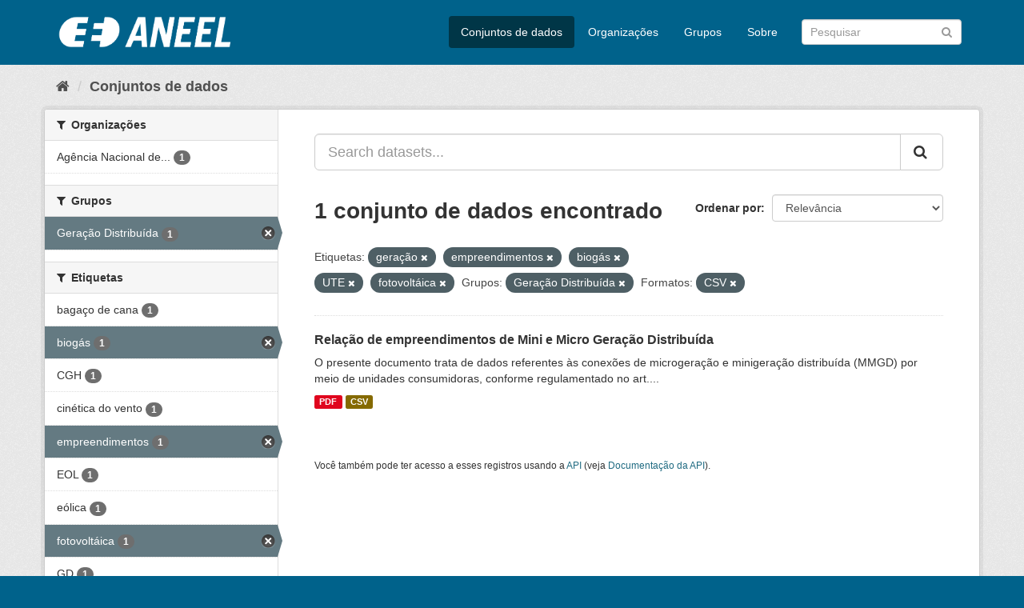

--- FILE ---
content_type: text/html; charset=utf-8
request_url: https://dadosabertos.aneel.gov.br/dataset/?tags=gera%C3%A7%C3%A3o&tags=empreendimentos&tags=biog%C3%A1s&tags=UTE&groups=geracao-distribuida&_tags_limit=0&res_format=CSV&tags=fotovolt%C3%A1ica
body_size: 4884
content:
<!DOCTYPE html>
<!--[if IE 9]> <html lang="pt_BR" class="ie9"> <![endif]-->
<!--[if gt IE 8]><!--> <html lang="pt_BR"> <!--<![endif]-->
  <head>
    <meta charset="utf-8" />
      <meta name="generator" content="ckan 2.9.4" />
      <meta name="viewport" content="width=device-width, initial-scale=1.0">
    <title>Conjunto de dados - Dados Abertos - Agência Nacional de Energia Elétrica</title>

    
    <link rel="shortcut icon" href="/base/images/ckan.ico" />
    
      
      
      
      
    

    
      
      
    

    
    <link href="/webassets/base/4930eb44_main.css" rel="stylesheet"/><style>
        /* Remover foto em destaque */
.homepage section.featured.media-overlay {
display: none;
}

.account-masthead {
display: none;
}
      </style>
    
  </head>

  
  <body data-site-root="https://dadosabertos.aneel.gov.br/" data-locale-root="https://dadosabertos.aneel.gov.br/" >

    
    <div class="sr-only sr-only-focusable"><a href="#content">Pular para o conteúdo</a></div>
  

  
     
<div class="account-masthead">
  <div class="container">
     
    <nav class="account not-authed" aria-label="Account">
      <ul class="list-unstyled">
        
        <li><a href="/user/login">Entrar</a></li>
         
      </ul>
    </nav>
     
  </div>
</div>

<header class="navbar navbar-static-top masthead">
    
  <div class="container">
    <div class="navbar-right">
      <button data-target="#main-navigation-toggle" data-toggle="collapse" class="navbar-toggle collapsed" type="button" aria-label="expand or collapse" aria-expanded="false">
        <span class="sr-only">Toggle navigation</span>
        <span class="fa fa-bars"></span>
      </button>
    </div>
    <hgroup class="header-image navbar-left">
       
      <a class="logo" href="/"><img src="https://dadosabertos.aneel.gov.br/uploads/admin/2021-11-30-200336.148191MARCAS-ANEEL-021.png" alt="Dados Abertos - Agência Nacional de Energia Elétrica" title="Dados Abertos - Agência Nacional de Energia Elétrica" /></a>
       
    </hgroup>

    <div class="collapse navbar-collapse" id="main-navigation-toggle">
      
      <nav class="section navigation">
        <ul class="nav nav-pills">
            
		<li class="active"><a href="/dataset/">Conjuntos de dados</a></li><li><a href="/organization/">Organizações</a></li><li><a href="/group/">Grupos</a></li><li><a href="/about">Sobre</a></li>
	    
        </ul>
      </nav>
       
      <form class="section site-search simple-input" action="/dataset/" method="get">
        <div class="field">
          <label for="field-sitewide-search">Buscar conjunto de dados</label>
          <input id="field-sitewide-search" type="text" class="form-control" name="q" placeholder="Pesquisar" aria-label="Search datasets"/>
          <button class="btn-search" type="submit" aria-label="Submit"><i class="fa fa-search"></i></button>
        </div>
      </form>
      
    </div>
  </div>
</header>

  
    <div class="main">
      <div id="content" class="container">
        
          
            <div class="flash-messages">
              
                
              
            </div>
          

          
            <div class="toolbar" role="navigation" aria-label="Breadcrumb">
              
                
                  <ol class="breadcrumb">
                    
<li class="home"><a href="/" aria-label="Início"><i class="fa fa-home"></i><span> Início</span></a></li>
                    
  <li class="active"><a href="/dataset/">Conjuntos de dados</a></li>

                  </ol>
                
              
            </div>
          

          <div class="row wrapper">
            
            
            

            
              <aside class="secondary col-sm-3">
                
                
  <div class="filters">
    <div>
      
        

    
    
	
	    
	    
		<section class="module module-narrow module-shallow">
		    
			<h2 class="module-heading">
			    <i class="fa fa-filter"></i>
			    
			    Organizações
			</h2>
		    
		    
			
			    
				<nav aria-label="Organizações">
				    <ul class="list-unstyled nav nav-simple nav-facet">
					
					    
					    
					    
					    
					    <li class="nav-item">
						<a href="/dataset/?tags=gera%C3%A7%C3%A3o&amp;tags=empreendimentos&amp;tags=biog%C3%A1s&amp;tags=UTE&amp;tags=fotovolt%C3%A1ica&amp;groups=geracao-distribuida&amp;_tags_limit=0&amp;res_format=CSV&amp;organization=agencia-nacional-de-energia-eletrica" title="Agência Nacional de Energia Elétrica">
						    <span class="item-label">Agência Nacional de...</span>
						    <span class="hidden separator"> - </span>
						    <span class="item-count badge">1</span>
						</a>
					    </li>
					
				    </ul>
				</nav>

				<p class="module-footer">
				    
					
				    
				</p>
			    
			
		    
		</section>
	    
	
    

      
        

    
    
	
	    
	    
		<section class="module module-narrow module-shallow">
		    
			<h2 class="module-heading">
			    <i class="fa fa-filter"></i>
			    
			    Grupos
			</h2>
		    
		    
			
			    
				<nav aria-label="Grupos">
				    <ul class="list-unstyled nav nav-simple nav-facet">
					
					    
					    
					    
					    
					    <li class="nav-item active">
						<a href="/dataset/?tags=gera%C3%A7%C3%A3o&amp;tags=empreendimentos&amp;tags=biog%C3%A1s&amp;tags=UTE&amp;tags=fotovolt%C3%A1ica&amp;_tags_limit=0&amp;res_format=CSV" title="">
						    <span class="item-label">Geração Distribuída</span>
						    <span class="hidden separator"> - </span>
						    <span class="item-count badge">1</span>
						</a>
					    </li>
					
				    </ul>
				</nav>

				<p class="module-footer">
				    
					
				    
				</p>
			    
			
		    
		</section>
	    
	
    

      
        

    
    
	
	    
	    
		<section class="module module-narrow module-shallow">
		    
			<h2 class="module-heading">
			    <i class="fa fa-filter"></i>
			    
			    Etiquetas
			</h2>
		    
		    
			
			    
				<nav aria-label="Etiquetas">
				    <ul class="list-unstyled nav nav-simple nav-facet">
					
					    
					    
					    
					    
					    <li class="nav-item">
						<a href="/dataset/?tags=gera%C3%A7%C3%A3o&amp;tags=empreendimentos&amp;tags=biog%C3%A1s&amp;tags=UTE&amp;tags=fotovolt%C3%A1ica&amp;groups=geracao-distribuida&amp;_tags_limit=0&amp;res_format=CSV&amp;tags=baga%C3%A7o+de+cana" title="">
						    <span class="item-label">bagaço de cana</span>
						    <span class="hidden separator"> - </span>
						    <span class="item-count badge">1</span>
						</a>
					    </li>
					
					    
					    
					    
					    
					    <li class="nav-item active">
						<a href="/dataset/?tags=gera%C3%A7%C3%A3o&amp;tags=empreendimentos&amp;tags=UTE&amp;tags=fotovolt%C3%A1ica&amp;groups=geracao-distribuida&amp;_tags_limit=0&amp;res_format=CSV" title="">
						    <span class="item-label">biogás</span>
						    <span class="hidden separator"> - </span>
						    <span class="item-count badge">1</span>
						</a>
					    </li>
					
					    
					    
					    
					    
					    <li class="nav-item">
						<a href="/dataset/?tags=gera%C3%A7%C3%A3o&amp;tags=empreendimentos&amp;tags=biog%C3%A1s&amp;tags=UTE&amp;tags=fotovolt%C3%A1ica&amp;groups=geracao-distribuida&amp;_tags_limit=0&amp;res_format=CSV&amp;tags=CGH" title="">
						    <span class="item-label">CGH</span>
						    <span class="hidden separator"> - </span>
						    <span class="item-count badge">1</span>
						</a>
					    </li>
					
					    
					    
					    
					    
					    <li class="nav-item">
						<a href="/dataset/?tags=gera%C3%A7%C3%A3o&amp;tags=empreendimentos&amp;tags=biog%C3%A1s&amp;tags=UTE&amp;tags=fotovolt%C3%A1ica&amp;groups=geracao-distribuida&amp;_tags_limit=0&amp;res_format=CSV&amp;tags=cin%C3%A9tica+do+vento" title="">
						    <span class="item-label">cinética do vento</span>
						    <span class="hidden separator"> - </span>
						    <span class="item-count badge">1</span>
						</a>
					    </li>
					
					    
					    
					    
					    
					    <li class="nav-item active">
						<a href="/dataset/?tags=gera%C3%A7%C3%A3o&amp;tags=biog%C3%A1s&amp;tags=UTE&amp;tags=fotovolt%C3%A1ica&amp;groups=geracao-distribuida&amp;_tags_limit=0&amp;res_format=CSV" title="">
						    <span class="item-label">empreendimentos</span>
						    <span class="hidden separator"> - </span>
						    <span class="item-count badge">1</span>
						</a>
					    </li>
					
					    
					    
					    
					    
					    <li class="nav-item">
						<a href="/dataset/?tags=gera%C3%A7%C3%A3o&amp;tags=empreendimentos&amp;tags=biog%C3%A1s&amp;tags=UTE&amp;tags=fotovolt%C3%A1ica&amp;groups=geracao-distribuida&amp;_tags_limit=0&amp;res_format=CSV&amp;tags=EOL" title="">
						    <span class="item-label">EOL</span>
						    <span class="hidden separator"> - </span>
						    <span class="item-count badge">1</span>
						</a>
					    </li>
					
					    
					    
					    
					    
					    <li class="nav-item">
						<a href="/dataset/?tags=gera%C3%A7%C3%A3o&amp;tags=empreendimentos&amp;tags=biog%C3%A1s&amp;tags=UTE&amp;tags=fotovolt%C3%A1ica&amp;groups=geracao-distribuida&amp;_tags_limit=0&amp;res_format=CSV&amp;tags=e%C3%B3lica" title="">
						    <span class="item-label">eólica</span>
						    <span class="hidden separator"> - </span>
						    <span class="item-count badge">1</span>
						</a>
					    </li>
					
					    
					    
					    
					    
					    <li class="nav-item active">
						<a href="/dataset/?tags=gera%C3%A7%C3%A3o&amp;tags=empreendimentos&amp;tags=biog%C3%A1s&amp;tags=UTE&amp;groups=geracao-distribuida&amp;_tags_limit=0&amp;res_format=CSV" title="">
						    <span class="item-label">fotovoltáica</span>
						    <span class="hidden separator"> - </span>
						    <span class="item-count badge">1</span>
						</a>
					    </li>
					
					    
					    
					    
					    
					    <li class="nav-item">
						<a href="/dataset/?tags=gera%C3%A7%C3%A3o&amp;tags=empreendimentos&amp;tags=biog%C3%A1s&amp;tags=UTE&amp;tags=fotovolt%C3%A1ica&amp;groups=geracao-distribuida&amp;_tags_limit=0&amp;res_format=CSV&amp;tags=GD" title="">
						    <span class="item-label">GD</span>
						    <span class="hidden separator"> - </span>
						    <span class="item-count badge">1</span>
						</a>
					    </li>
					
					    
					    
					    
					    
					    <li class="nav-item active">
						<a href="/dataset/?tags=empreendimentos&amp;tags=biog%C3%A1s&amp;tags=UTE&amp;tags=fotovolt%C3%A1ica&amp;groups=geracao-distribuida&amp;_tags_limit=0&amp;res_format=CSV" title="">
						    <span class="item-label">geração</span>
						    <span class="hidden separator"> - </span>
						    <span class="item-count badge">1</span>
						</a>
					    </li>
					
					    
					    
					    
					    
					    <li class="nav-item">
						<a href="/dataset/?tags=gera%C3%A7%C3%A3o&amp;tags=empreendimentos&amp;tags=biog%C3%A1s&amp;tags=UTE&amp;tags=fotovolt%C3%A1ica&amp;groups=geracao-distribuida&amp;_tags_limit=0&amp;res_format=CSV&amp;tags=gera%C3%A7%C3%A3o+distribu%C3%ADda" title="">
						    <span class="item-label">geração distribuída</span>
						    <span class="hidden separator"> - </span>
						    <span class="item-count badge">1</span>
						</a>
					    </li>
					
					    
					    
					    
					    
					    <li class="nav-item">
						<a href="/dataset/?tags=gera%C3%A7%C3%A3o&amp;tags=empreendimentos&amp;tags=biog%C3%A1s&amp;tags=UTE&amp;tags=fotovolt%C3%A1ica&amp;groups=geracao-distribuida&amp;_tags_limit=0&amp;res_format=CSV&amp;tags=microgera%C3%A7%C3%A3o" title="">
						    <span class="item-label">microgeração</span>
						    <span class="hidden separator"> - </span>
						    <span class="item-count badge">1</span>
						</a>
					    </li>
					
					    
					    
					    
					    
					    <li class="nav-item">
						<a href="/dataset/?tags=gera%C3%A7%C3%A3o&amp;tags=empreendimentos&amp;tags=biog%C3%A1s&amp;tags=UTE&amp;tags=fotovolt%C3%A1ica&amp;groups=geracao-distribuida&amp;_tags_limit=0&amp;res_format=CSV&amp;tags=minigera%C3%A7%C3%A3o" title="">
						    <span class="item-label">minigeração</span>
						    <span class="hidden separator"> - </span>
						    <span class="item-count badge">1</span>
						</a>
					    </li>
					
					    
					    
					    
					    
					    <li class="nav-item">
						<a href="/dataset/?tags=gera%C3%A7%C3%A3o&amp;tags=empreendimentos&amp;tags=biog%C3%A1s&amp;tags=UTE&amp;tags=fotovolt%C3%A1ica&amp;groups=geracao-distribuida&amp;_tags_limit=0&amp;res_format=CSV&amp;tags=MMGD" title="">
						    <span class="item-label">MMGD</span>
						    <span class="hidden separator"> - </span>
						    <span class="item-count badge">1</span>
						</a>
					    </li>
					
					    
					    
					    
					    
					    <li class="nav-item">
						<a href="/dataset/?tags=gera%C3%A7%C3%A3o&amp;tags=empreendimentos&amp;tags=biog%C3%A1s&amp;tags=UTE&amp;tags=fotovolt%C3%A1ica&amp;groups=geracao-distribuida&amp;_tags_limit=0&amp;res_format=CSV&amp;tags=radia%C3%A7%C3%A3o+solar" title="">
						    <span class="item-label">radiação solar</span>
						    <span class="hidden separator"> - </span>
						    <span class="item-count badge">1</span>
						</a>
					    </li>
					
					    
					    
					    
					    
					    <li class="nav-item">
						<a href="/dataset/?tags=gera%C3%A7%C3%A3o&amp;tags=empreendimentos&amp;tags=biog%C3%A1s&amp;tags=UTE&amp;tags=fotovolt%C3%A1ica&amp;groups=geracao-distribuida&amp;_tags_limit=0&amp;res_format=CSV&amp;tags=UFV" title="">
						    <span class="item-label">UFV</span>
						    <span class="hidden separator"> - </span>
						    <span class="item-count badge">1</span>
						</a>
					    </li>
					
					    
					    
					    
					    
					    <li class="nav-item active">
						<a href="/dataset/?tags=gera%C3%A7%C3%A3o&amp;tags=empreendimentos&amp;tags=biog%C3%A1s&amp;tags=fotovolt%C3%A1ica&amp;groups=geracao-distribuida&amp;_tags_limit=0&amp;res_format=CSV" title="">
						    <span class="item-label">UTE</span>
						    <span class="hidden separator"> - </span>
						    <span class="item-count badge">1</span>
						</a>
					    </li>
					
				    </ul>
				</nav>

				<p class="module-footer">
				    
					<a href="/dataset/?tags=gera%C3%A7%C3%A3o&amp;tags=empreendimentos&amp;tags=biog%C3%A1s&amp;tags=UTE&amp;tags=fotovolt%C3%A1ica&amp;groups=geracao-distribuida&amp;res_format=CSV" class="read-more">Mostrar somente Etiquetas popular</a>
				    
				</p>
			    
			
		    
		</section>
	    
	
    

      
        

    
    
	
	    
	    
		<section class="module module-narrow module-shallow">
		    
			<h2 class="module-heading">
			    <i class="fa fa-filter"></i>
			    
			    Formatos
			</h2>
		    
		    
			
			    
				<nav aria-label="Formatos">
				    <ul class="list-unstyled nav nav-simple nav-facet">
					
					    
					    
					    
					    
					    <li class="nav-item active">
						<a href="/dataset/?tags=gera%C3%A7%C3%A3o&amp;tags=empreendimentos&amp;tags=biog%C3%A1s&amp;tags=UTE&amp;tags=fotovolt%C3%A1ica&amp;groups=geracao-distribuida&amp;_tags_limit=0" title="">
						    <span class="item-label">CSV</span>
						    <span class="hidden separator"> - </span>
						    <span class="item-count badge">1</span>
						</a>
					    </li>
					
					    
					    
					    
					    
					    <li class="nav-item">
						<a href="/dataset/?tags=gera%C3%A7%C3%A3o&amp;tags=empreendimentos&amp;tags=biog%C3%A1s&amp;tags=UTE&amp;tags=fotovolt%C3%A1ica&amp;groups=geracao-distribuida&amp;_tags_limit=0&amp;res_format=CSV&amp;res_format=PDF" title="">
						    <span class="item-label">PDF</span>
						    <span class="hidden separator"> - </span>
						    <span class="item-count badge">1</span>
						</a>
					    </li>
					
				    </ul>
				</nav>

				<p class="module-footer">
				    
					
				    
				</p>
			    
			
		    
		</section>
	    
	
    

      
        

    
    
	
	    
	    
		<section class="module module-narrow module-shallow">
		    
			<h2 class="module-heading">
			    <i class="fa fa-filter"></i>
			    
			    Licenças
			</h2>
		    
		    
			
			    
				<nav aria-label="Licenças">
				    <ul class="list-unstyled nav nav-simple nav-facet">
					
					    
					    
					    
					    
					    <li class="nav-item">
						<a href="/dataset/?tags=gera%C3%A7%C3%A3o&amp;tags=empreendimentos&amp;tags=biog%C3%A1s&amp;tags=UTE&amp;tags=fotovolt%C3%A1ica&amp;groups=geracao-distribuida&amp;_tags_limit=0&amp;res_format=CSV&amp;license_id=odc-odbl" title="Licença Aberta para Bases de Dados (ODbL) do Open Data Commons">
						    <span class="item-label">Licença Aberta para...</span>
						    <span class="hidden separator"> - </span>
						    <span class="item-count badge">1</span>
						</a>
					    </li>
					
				    </ul>
				</nav>

				<p class="module-footer">
				    
					
				    
				</p>
			    
			
		    
		</section>
	    
	
    

      
    </div>
    <a class="close no-text hide-filters"><i class="fa fa-times-circle"></i><span class="text">close</span></a>
  </div>

              </aside>
            

            
              <div class="primary col-sm-9 col-xs-12" role="main">
                
                
  <section class="module">
    <div class="module-content">
      
        
      
      
        
        
        







<form id="dataset-search-form" class="search-form" method="get" data-module="select-switch">

  
    <div class="input-group search-input-group">
      <input aria-label="Search datasets..." id="field-giant-search" type="text" class="form-control input-lg" name="q" value="" autocomplete="off" placeholder="Search datasets...">
      
      <span class="input-group-btn">
        <button class="btn btn-default btn-lg" type="submit" value="search" aria-label="Submit">
          <i class="fa fa-search"></i>
        </button>
      </span>
      
    </div>
  

  
    <span>
  
  

  
  
  
  <input type="hidden" name="tags" value="geração" />
  
  
  
  
  
  <input type="hidden" name="tags" value="empreendimentos" />
  
  
  
  
  
  <input type="hidden" name="tags" value="biogás" />
  
  
  
  
  
  <input type="hidden" name="tags" value="UTE" />
  
  
  
  
  
  <input type="hidden" name="tags" value="fotovoltáica" />
  
  
  
  
  
  <input type="hidden" name="groups" value="geracao-distribuida" />
  
  
  
  
  
  <input type="hidden" name="res_format" value="CSV" />
  
  
  
  </span>
  

  
    
      <div class="form-select form-group control-order-by">
        <label for="field-order-by">Ordenar por</label>
        <select id="field-order-by" name="sort" class="form-control">
          
            
              <option value="score desc, metadata_modified desc" selected="selected">Relevância</option>
            
          
            
              <option value="title_string asc">Nome Crescente</option>
            
          
            
              <option value="title_string desc">Nome Descrescente</option>
            
          
            
              <option value="metadata_modified desc">Modificada pela última vez</option>
            
          
            
              <option value="views_recent desc">Popular</option>
            
          
        </select>
        
        <button class="btn btn-default js-hide" type="submit">Ir</button>
        
      </div>
    
  

  
    
      <h1>

  
  
  
  

1 conjunto de dados encontrado</h1>
    
  

  
    
      <p class="filter-list">
        
          
          <span class="facet">Etiquetas:</span>
          
            <span class="filtered pill">geração
              <a href="/dataset/?tags=empreendimentos&amp;tags=biog%C3%A1s&amp;tags=UTE&amp;tags=fotovolt%C3%A1ica&amp;groups=geracao-distribuida&amp;_tags_limit=0&amp;res_format=CSV" class="remove" title="Remover"><i class="fa fa-times"></i></a>
            </span>
          
            <span class="filtered pill">empreendimentos
              <a href="/dataset/?tags=gera%C3%A7%C3%A3o&amp;tags=biog%C3%A1s&amp;tags=UTE&amp;tags=fotovolt%C3%A1ica&amp;groups=geracao-distribuida&amp;_tags_limit=0&amp;res_format=CSV" class="remove" title="Remover"><i class="fa fa-times"></i></a>
            </span>
          
            <span class="filtered pill">biogás
              <a href="/dataset/?tags=gera%C3%A7%C3%A3o&amp;tags=empreendimentos&amp;tags=UTE&amp;tags=fotovolt%C3%A1ica&amp;groups=geracao-distribuida&amp;_tags_limit=0&amp;res_format=CSV" class="remove" title="Remover"><i class="fa fa-times"></i></a>
            </span>
          
            <span class="filtered pill">UTE
              <a href="/dataset/?tags=gera%C3%A7%C3%A3o&amp;tags=empreendimentos&amp;tags=biog%C3%A1s&amp;tags=fotovolt%C3%A1ica&amp;groups=geracao-distribuida&amp;_tags_limit=0&amp;res_format=CSV" class="remove" title="Remover"><i class="fa fa-times"></i></a>
            </span>
          
            <span class="filtered pill">fotovoltáica
              <a href="/dataset/?tags=gera%C3%A7%C3%A3o&amp;tags=empreendimentos&amp;tags=biog%C3%A1s&amp;tags=UTE&amp;groups=geracao-distribuida&amp;_tags_limit=0&amp;res_format=CSV" class="remove" title="Remover"><i class="fa fa-times"></i></a>
            </span>
          
        
          
          <span class="facet">Grupos:</span>
          
            <span class="filtered pill">Geração Distribuída
              <a href="/dataset/?tags=gera%C3%A7%C3%A3o&amp;tags=empreendimentos&amp;tags=biog%C3%A1s&amp;tags=UTE&amp;tags=fotovolt%C3%A1ica&amp;_tags_limit=0&amp;res_format=CSV" class="remove" title="Remover"><i class="fa fa-times"></i></a>
            </span>
          
        
          
          <span class="facet">Formatos:</span>
          
            <span class="filtered pill">CSV
              <a href="/dataset/?tags=gera%C3%A7%C3%A3o&amp;tags=empreendimentos&amp;tags=biog%C3%A1s&amp;tags=UTE&amp;tags=fotovolt%C3%A1ica&amp;groups=geracao-distribuida&amp;_tags_limit=0" class="remove" title="Remover"><i class="fa fa-times"></i></a>
            </span>
          
        
      </p>
      <a class="show-filters btn btn-default">Filtrar Resultados</a>
    
  

</form>




      
      
        

  
    <ul class="dataset-list list-unstyled">
    	
	      
	        






  <li class="dataset-item">
    
      <div class="dataset-content">
        
          <h2 class="dataset-heading">
            
              
            
            
		<a href="/dataset/relacao-de-empreendimentos-de-geracao-distribuida">Relação de empreendimentos de Mini e Micro Geração Distribuída</a>
            
            
              
              
            
          </h2>
        
        
          
        
        
          
            <div>O presente documento trata de dados referentes às conexões de microgeração e minigeração distribuída (MMGD) por meio de unidades consumidoras, conforme regulamentado no art....</div>
          
        
      </div>
      
        
          
            <ul class="dataset-resources list-unstyled">
              
                
                <li>
                  <a href="/dataset/relacao-de-empreendimentos-de-geracao-distribuida" class="label label-default" data-format="pdf">PDF</a>
                </li>
                
                <li>
                  <a href="/dataset/relacao-de-empreendimentos-de-geracao-distribuida" class="label label-default" data-format="csv">CSV</a>
                </li>
                
              
            </ul>
          
        
      
    
  </li>

	      
	    
    </ul>
  

      
    </div>

    
      
    
  </section>

  
    <section class="module">
      <div class="module-content">
        
          <small>
            
            
            
           Você também pode ter acesso a esses registros usando a <a href="/api/3">API</a> (veja <a href="http://docs.ckan.org/en/2.9/api/">Documentação da API</a>). 
          </small>
        
      </div>
    </section>
  

              </div>
            
          </div>
        
      </div>
    </div>
  
    <footer class="site-footer">
  <div class="container">
    
    <div class="row">
      <div class="col-md-8 footer-links">
        
          <ul class="list-unstyled">
            
              <li><a href="/about">Sobre Dados Abertos - Agência Nacional de Energia Elétrica</a></li>
            
          </ul>
          <ul class="list-unstyled">
            
              
              <li><a href="http://docs.ckan.org/en/2.9/api/">API do CKAN</a></li>
              <li><a href="http://www.ckan.org/">Associação CKAN</a></li>
              <li><a href="http://www.opendefinition.org/okd/"><img src="/base/images/od_80x15_blue.png" alt="Open Data"></a></li>
            
          </ul>
        
      </div>
      <div class="col-md-4 attribution">
        
          <p><strong>Impulsionado por</strong> <a class="hide-text ckan-footer-logo" href="http://ckan.org">CKAN</a></p>
        
        
          
<form class="form-inline form-select lang-select" action="/util/redirect" data-module="select-switch" method="POST">
  <label for="field-lang-select">Idioma</label>
  <select id="field-lang-select" name="url" data-module="autocomplete" data-module-dropdown-class="lang-dropdown" data-module-container-class="lang-container">
    
      <option value="/pt_BR/dataset/?tags=gera%C3%A7%C3%A3o&amp;tags=empreendimentos&amp;tags=biog%C3%A1s&amp;tags=UTE&amp;groups=geracao-distribuida&amp;_tags_limit=0&amp;res_format=CSV&amp;tags=fotovolt%C3%A1ica" selected="selected">
        português (Brasil)
      </option>
    
  </select>
  <button class="btn btn-default js-hide" type="submit">Ir</button>
</form>
        
      </div>
    </div>
    
  </div>

  
    
  
</footer>
  
  
  
  
    
  
  
    

      

    
    
    <link href="/webassets/vendor/f3b8236b_select2.css" rel="stylesheet"/>
<link href="/webassets/vendor/0b01aef1_font-awesome.css" rel="stylesheet"/>
    <script src="/webassets/vendor/d8ae4bed_jquery.js" type="text/javascript"></script>
<script src="/webassets/vendor/fb6095a0_vendor.js" type="text/javascript"></script>
<script src="/webassets/vendor/580fa18d_bootstrap.js" type="text/javascript"></script>
<script src="/webassets/base/5f5a82bb_main.js" type="text/javascript"></script>
<script src="/webassets/base/919ae274_ckan.js" type="text/javascript"></script>
<script src="/webassets/base/cd2c0272_tracking.js" type="text/javascript"></script>
  </body>
</html>